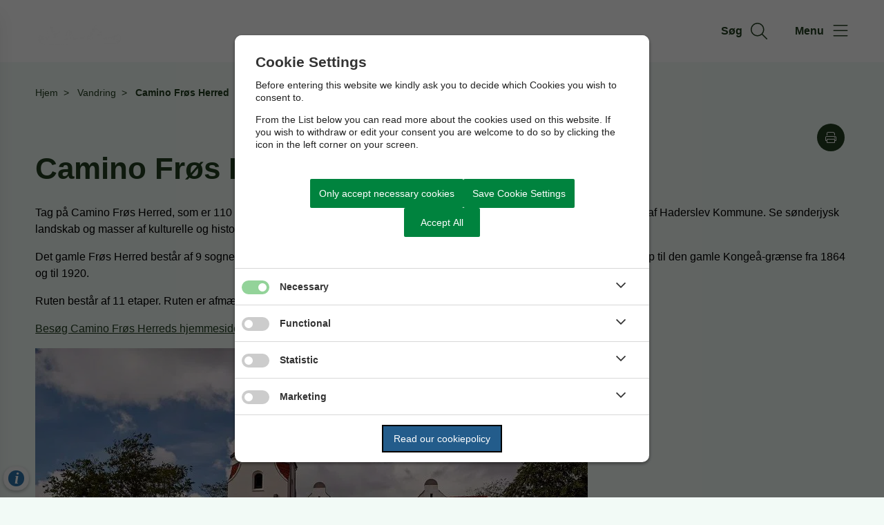

--- FILE ---
content_type: text/html; charset=utf-8
request_url: https://friluftsvejen.inst.vejen.dk/vandring/camino-froes-herred/
body_size: 9162
content:




<!--[if lt IE 8 ]><html class="ie7" lang="da-dk"><![endif]-->
<!--[if IE 8 ]><html class="ie8" lang="da-dk"><![endif]-->
<!--[if IE 9 ]><html class="ie9" lang="da-dk"><![endif]-->
<!--[if (gt IE 9)|!(IE)]><!-->
<!DOCTYPE html>

<html lang="da">
<head>




    <meta name="robots" content="index,follow">

    <meta http-equiv="content-type" content="text/html; charset=UTF-8">
    <meta name="viewport" content="width=device-width, initial-scale=1.0">
    <meta name="SKYPE_TOOLBAR" content="SKYPE_TOOLBAR_PARSER_COMPATIBLE">
    <title>Camino Fr&#xF8;s Herred</title>



    <link rel="canonical" href="https://friluftsvejen.inst.vejen.dk/vandring/camino-froes-herred" onclick="trackLinkClick(event, this, 'href', 'friluftsvejen.inst.vejen.dk', '_self')">



        <base href="https://friluftsvejen.inst.vejen.dk/" onclick="trackLinkClick(event, this, 'href', 'friluftsvejen.inst.vejen.dk', '_self')">
        <script src="https://cookiecontrol.bleau.dk/scripts/cookieconsent.js"></script>
        <script id="cookiecontrolfunctions" src="https://cookiecontrol.bleau.dk/scripts/Cookiecontrolfunctions.js" data-cname="vejenkommune"></script>

<link href="https://customer.cludo.com/css/templates/v2.1/essentials/cludo-search.min.css" type="text/css" rel="stylesheet" onclick="trackLinkClick(event, this, 'href', 'friluftsvejen.inst.vejen.dk', '_self')">
<link href="https://static.moliri.dk/moliripublic/plugins/cludo/cludo.css" type="text/css" rel="stylesheet" onclick="trackLinkClick(event, this, 'href', 'friluftsvejen.inst.vejen.dk', '_self')"> 
<script async="" src="https://siteimproveanalytics.com/js/siteanalyze_273544.js"></script>        <meta name="title" content="Camino Fr&#xF8;s Herred">
        <meta name="description" content="Tag p&#xE5; Camino Fr&#xF8;s Herred, som er 110 kilometer vandrerute i Vejen Kommune syd for Konge&#xE5;en og i den nordvestligste del af Haderslev Kommune. Se s&#xF8;nderjysk landskab og masser af kulturelle og historiske sev&#xE6;rdigheder.">
        <meta name="pageid" content="47555d7d-1189-4c6b-9dfd-e65565eb6a7b">
        <meta property="og:site_name" content="Vejen Kommune">
        <meta property="og:title" content="Camino Fr&#xF8;s Herred">
    <meta property="og:description" content="Tag p&#xE5; Camino Fr&#xF8;s Herred, som er 110 kilometer vandrerute i Vejen Kommune syd for Konge&#xE5;en og i den nordvestligste del af Haderslev Kommune. Se s&#xF8;nderjysk landskab og masser af kulturelle og historiske sev&#xE6;rdigheder.">
    <meta property="og:type" content="website">
    <meta property="og:locale" content="da-dk">
    <meta property="og:url" content="https://friluftsvejen.inst.vejen.dk/vandring/camino-froes-herred">

        <meta property="og:image" content="https://cdn.moliri.dk/image/moliri-public/vejenkommune/thumbnail?filename=R%c3%b8dding-Frimenighedskirke.jpg&folderPath=FriluftsVejen&width=1200&amp;height=630&amp;ResizeMode=0&amp;ConvertToWebP=false">
        <meta property="og:image:type" content="image/jpeg">
        <meta property="og:image:width" content="1200">
        <meta property="og:image:height" content="630">

    <meta name="cmspagecreated" content="2024-04-19 12.35">
    <meta name="cmspageupdated" content="2024-04-19 12.36">
    <meta name="cmspageid" content="181a4273-a9dc-4a8f-96db-3c6bd99371ce">
    <meta name="cmspageactiveto" content="2034-04-17 12.31">

        <meta name="createdbyuser" content="1457">

        <meta name="responsiblepersonuser" content="1457">

    <link rel="icon" type="image/png" href="https://cdn.moliri.dk/image/moliri-public/vejenkommune/thumbnail?filename=vejen_favion.png&folderPath=Vejen.dk&width=80" onclick="trackLinkClick(event, this, 'href', 'friluftsvejen.inst.vejen.dk', '_self')">
    <link rel="icon" type="image/x-icon" href="https://cdn.moliri.dk/image/moliri-public/vejenkommune/thumbnail?filename=vejen_favion.png&folderPath=Vejen.dk&width=80" onclick="trackLinkClick(event, this, 'href', 'friluftsvejen.inst.vejen.dk', '_self')">
    <link rel="apple-touch-icon" href="https://cdn.moliri.dk/image/moliri-public/vejenkommune/thumbnail?filename=vejen_favion.png&folderPath=Vejen.dk&width=80" onclick="trackLinkClick(event, this, 'href', 'friluftsvejen.inst.vejen.dk', '_self')">


    <!--[if lte IE 9]>
    <script src="//html5shim.googlecode.com/svn/trunk/html5.js"></script>
    <script src="//cdnjs.cloudflare.com/ajax/libs/respond.js/1.1.0/respond.min.js"></script>
    <![endif]-->

    <script type="application/javascript">
        var BUI = BUI || {};
        BUI.user = {
        id: 0,
        iconpath:"/dist/"
        };
    </script>

    <link rel="stylesheet" href="https://cdnjs.cloudflare.com/ajax/libs/normalize/8.0.1/normalize.min.css" integrity="sha512-NhSC1YmyruXifcj/KFRWoC561YpHpc5Jtzgvbuzx5VozKpWvQ+4nXhPdFgmx8xqexRcpAglTj9sIBWINXa8x5w==" crossorigin="anonymous" onclick="trackLinkClick(event, this, 'href', 'friluftsvejen.inst.vejen.dk', '_self')">

        <link href="https://static.moliri.dk/moliripublic/plugins/scrollBtn/scrollBtn.css?=1" type="text/css" rel="stylesheet" onclick="trackLinkClick(event, this, 'href', 'friluftsvejen.inst.vejen.dk', '_self')">


        <link href="https://static.moliri.dk/moliripublic/dist/font.css?v=202" type="text/css" rel="stylesheet" onclick="trackLinkClick(event, this, 'href', 'friluftsvejen.inst.vejen.dk', '_self')">
        <link href="https://static.moliri.dk/moliripublic/dist/config.css?v=202" type="text/css" rel="stylesheet" onclick="trackLinkClick(event, this, 'href', 'friluftsvejen.inst.vejen.dk', '_self')">
        <link href="https://static.moliri.dk/moliripublic/dist/helpers.min.css?v=202" type="text/css" rel="stylesheet" onclick="trackLinkClick(event, this, 'href', 'friluftsvejen.inst.vejen.dk', '_self')">
        <link href="https://static.moliri.dk/vejenkommune/darkgreen/dist/custom.config.css?v=224" type="text/css" rel="stylesheet" onclick="trackLinkClick(event, this, 'href', 'friluftsvejen.inst.vejen.dk', '_self')">
    <link href="https://static.moliri.dk/moliripublic/dist/print.min.css" type="text/css" rel="stylesheet" onclick="trackLinkClick(event, this, 'href', 'friluftsvejen.inst.vejen.dk', '_self')">
    <link href="https://static.moliri.dk/moliripublic/dist/aspect-ratio.css" type="text/css" rel="stylesheet" onclick="trackLinkClick(event, this, 'href', 'friluftsvejen.inst.vejen.dk', '_self')">

    <link href="https://cdnjs.cloudflare.com/ajax/libs/animate.css/4.1.1/animate.min.css" rel="stylesheet" onclick="trackLinkClick(event, this, 'href', 'friluftsvejen.inst.vejen.dk', '_self')">
    <link rel="stylesheet" href="https://static.moliri.dk/moliripublic/plugins/swiper@7/swiper-bundle.min.css" onclick="trackLinkClick(event, this, 'href', 'friluftsvejen.inst.vejen.dk', '_self')">

    <script src="/dist/CaptchaFunctions.js" defer=""></script>


    <style>
        html {
            scroll-behavior: smooth;
        }

        body {
            width: 100%;
        }
    </style>
</head>

<body class="bleau-website friluftsvejenindholdsside899--body" data-mobile="False" data-device="desktop">
        <a class="wcag-skip" aria-label="Skip til hoved indholdet" style="color: var(--wcagskipTesxtColor,white) !important;background-color: var(--wcagSkipButton,blue) !important;" href="https://friluftsvejen.inst.vejen.dk/vandring/camino-froes-herred#hovedindhold" onclick="trackLinkClick(event, this, 'href', 'friluftsvejen.inst.vejen.dk', '_self')">Skip til hoved indholdet</a>


    <bui-observer>
        



<div id="breakingBanner" style="display:none"></div>


<style>
    .dropdownmenu-extra-btn{
        background-color: var(--headerDefaultSearchIconBgColor, var(--primaryColorWeb));
        --linkButtonBackground: var(--headerDefaultSearchIconBgColor, var(--primaryColorWeb));
        padding: 12px;
        border-radius: 50%;
        overflow: hidden;
    }
</style>
<bui-header openprimarynavigation="&#xC5;bn prim&#xE6;r navigation" searcharialabel="Indholdss&#xF8;gning" searchtitle="S&#xF8;g" id="header" variant="aside-menuleft" logourl="/" logofullpath="" path="https://cdn.moliri.dk/image/moliri-public/vejenkommune/thumbnail?filename=Logo.png&folderPath=FriluftsVejen&width=600" logostyle="vejenkommune" logoname="headerLogo" style="--bbaPadding: 5%;" asidecustomwidth="62vw">


        <form slot="search-field" id="header-search-form">
            <bui-header-search>
                <label slot="search-label" class="visually-hidden" for="searchNavID"></label>
                <input slot="search-input" id="searchNavID" type="text" aria-label="Topmenu søgefelt" placeholder="Skriv her hvad du s&#xF8;ger...">
                <bui-web-button slot="search-btn">
                    <button aria-label="S&#xF8;g" title="S&#xF8;g fra navigation">
                        <bui-icon decorative="" color="var(--headerAsideMenuItemColor,var(--primaryColorWeb))" size="var(--headersearchIconSize, 37px)" iconstyle="light" name="magnifying-glass"></bui-icon>
                    </button>
                </bui-web-button>
            </bui-header-search>
        </form>

    <button slot="close-btn" title="Luk prim&#xE6;r navigation">
        <bui-text-item class="header-close-btn">
            Luk
            <bui-icon slot="icon" decorative="" color="var(--bbaLightedColor, #FCEAFB)" size="1em" title="Luk" iconstyle="light" name="xmark"></bui-icon>
        </bui-text-item>
    </button>
    <bui-aside-menu slot="bar" iconstyle="custom">
            <img slot="icon" src="https://static.moliri.dk/vejenkommune/dist/icons/emblem.svg" aria-hidden="true" width="100%" height="100%" alt="">
        <bui-navigation slot="navigation">
            <ul role="list">
                
                <bui-navigation-item class="primary-nav-item" hassubmenu="" role="listitem">
                    <a href="javascript:void(0)" onclick="trackLinkClick(event, this, 'href', 'friluftsvejen.inst.vejen.dk', '_self')">
                        Vandring
                        <bui-icon row="" decorative="" iconstyle="light" size="1.2em" name="chevron-down" color="var(--navigationIconColor, white)" class="animate-expanded"></bui-icon>
                    </a>
                    <ul class="">
                                <bui-navigation-item class="sub-menu-item" role="listitem">
                                    <a href="/vandring/kloeverstier-i-vejen" target="_self" aria-label="Kl&#xF8;verstier i Vejen" onclick="trackLinkClick(event, this, 'href', 'friluftsvejen.inst.vejen.dk', '_self')">
                                        Kl&#xF8;verstier i Vejen
                                    </a>
                                </bui-navigation-item>
                                <bui-navigation-item class="sub-menu-item" role="listitem">
                                    <a href="/vandring/vandreture-fra-traeningspavilloner" target="_self" aria-label="Vandreture fra tr&#xE6;ningspavilloner" onclick="trackLinkClick(event, this, 'href', 'friluftsvejen.inst.vejen.dk', '_self')">
                                        Vandreture fra tr&#xE6;ningspavilloner
                                    </a>
                                </bui-navigation-item>
                                <bui-navigation-item class="sub-menu-item" role="listitem">
                                    <a href="/vandring/ta-paa-tur-i-vejen-kommune" target="_self" aria-label="Ta&#x27; p&#xE5; tur i Vejen Kommune" onclick="trackLinkClick(event, this, 'href', 'friluftsvejen.inst.vejen.dk', '_self')">
                                        Ta&#x27; p&#xE5; tur i Vejen Kommune
                                    </a>
                                </bui-navigation-item>
                                <bui-navigation-item class="sub-menu-item" role="listitem">
                                    <a href="/vandring/skal-dit-arrangement-med-i-ta-paa-tur-programmet" target="_self" aria-label="Skal dit arrangement med i Ta&#x27; p&#xE5; tur-programmet?" onclick="trackLinkClick(event, this, 'href', 'friluftsvejen.inst.vejen.dk', '_self')">
                                        Skal dit arrangement med i Ta&#x27; p&#xE5; tur-programmet?
                                    </a>
                                </bui-navigation-item>
                                <bui-navigation-item class="sub-menu-item" role="listitem">
                                    <a href="/vandring/kloeverstier-i-holsted" target="_self" aria-label="Kl&#xF8;verstier i Holsted" onclick="trackLinkClick(event, this, 'href', 'friluftsvejen.inst.vejen.dk', '_self')">
                                        Kl&#xF8;verstier i Holsted
                                    </a>
                                </bui-navigation-item>
                                <bui-navigation-item class="sub-menu-item" role="listitem">
                                    <a href="/vandring/kyst-til-kyst-stien" target="_self" aria-label="Kyst til Kyst Stien" onclick="trackLinkClick(event, this, 'href', 'friluftsvejen.inst.vejen.dk', '_self')">
                                        Kyst til Kyst Stien
                                    </a>
                                </bui-navigation-item>
                                <bui-navigation-item class="sub-menu-item see-all-submenu-item" role="listitem">
                                    <a href="/vandring" onclick="trackLinkClick(event, this, 'href', 'friluftsvejen.inst.vejen.dk', '_self')">
                                        Se alle undersider
                                        <bui-icon name="arrow-right" size="1em" decorative="" color="var(--navigationIconColor, inherit)"></bui-icon>
                                    </a>
                                </bui-navigation-item>
                    </ul>
                </bui-navigation-item>
                <bui-navigation-item class="primary-nav-item" hassubmenu="" role="listitem">
                    <a href="javascript:void(0)" onclick="trackLinkClick(event, this, 'href', 'friluftsvejen.inst.vejen.dk', '_self')">
                        Cykling
                        <bui-icon row="" decorative="" iconstyle="light" size="1.2em" name="chevron-down" color="var(--navigationIconColor, white)" class="animate-expanded"></bui-icon>
                    </a>
                    <ul class="">
                                <bui-navigation-item class="sub-menu-item" role="listitem">
                                    <a href="/cykling/cykelruter" target="_self" aria-label="Cykelruter" onclick="trackLinkClick(event, this, 'href', 'friluftsvejen.inst.vejen.dk', '_self')">
                                        Cykelruter
                                    </a>
                                </bui-navigation-item>
                    </ul>
                </bui-navigation-item>
                <bui-navigation-item class="primary-nav-item" hassubmenu="" role="listitem">
                    <a href="javascript:void(0)" onclick="trackLinkClick(event, this, 'href', 'friluftsvejen.inst.vejen.dk', '_self')">
                        Sejlads og fiskeri
                        <bui-icon row="" decorative="" iconstyle="light" size="1.2em" name="chevron-down" color="var(--navigationIconColor, white)" class="animate-expanded"></bui-icon>
                    </a>
                    <ul class="">
                                <bui-navigation-item class="sub-menu-item" role="listitem">
                                    <a href="/sejlads-og-fiskeri/kano-paa-kongeaaen" target="_self" aria-label="Kano p&#xE5; Konge&#xE5;en" onclick="trackLinkClick(event, this, 'href', 'friluftsvejen.inst.vejen.dk', '_self')">
                                        Kano p&#xE5; Konge&#xE5;en
                                    </a>
                                </bui-navigation-item>
                                <bui-navigation-item class="sub-menu-item" role="listitem">
                                    <a href="/sejlads-og-fiskeri/kano-og-kajak" target="_self" aria-label="Kano og kajak" onclick="trackLinkClick(event, this, 'href', 'friluftsvejen.inst.vejen.dk', '_self')">
                                        Kano og kajak
                                    </a>
                                </bui-navigation-item>
                                <bui-navigation-item class="sub-menu-item" role="listitem">
                                    <a href="/sejlads-og-fiskeri/lystfiskeri" target="_self" aria-label="Lystfiskeri" onclick="trackLinkClick(event, this, 'href', 'friluftsvejen.inst.vejen.dk', '_self')">
                                        Lystfiskeri
                                    </a>
                                </bui-navigation-item>
                    </ul>
                </bui-navigation-item>
                <bui-navigation-item class="primary-nav-item" hassubmenu="" role="listitem">
                    <a href="javascript:void(0)" onclick="trackLinkClick(event, this, 'href', 'friluftsvejen.inst.vejen.dk', '_self')">
                        Naturperler
                        <bui-icon row="" decorative="" iconstyle="light" size="1.2em" name="chevron-down" color="var(--navigationIconColor, white)" class="animate-expanded"></bui-icon>
                    </a>
                    <ul class="">
                                <bui-navigation-item class="sub-menu-item" role="listitem">
                                    <a href="/naturperler/jels-soeerne-og-jels-skovene" target="_self" aria-label="Jels S&#xF8;erne og Jels Skovene" onclick="trackLinkClick(event, this, 'href', 'friluftsvejen.inst.vejen.dk', '_self')">
                                        Jels S&#xF8;erne og Jels Skovene
                                    </a>
                                </bui-navigation-item>
                                <bui-navigation-item class="sub-menu-item" role="listitem">
                                    <a href="/naturperler/holme-aa-og-kyst-til-kyst-stien" target="_self" aria-label="Holme &#xC5; og Kyst til Kyst Stien" onclick="trackLinkClick(event, this, 'href', 'friluftsvejen.inst.vejen.dk', '_self')">
                                        Holme &#xC5; og Kyst til Kyst Stien
                                    </a>
                                </bui-navigation-item>
                                <bui-navigation-item class="sub-menu-item" role="listitem">
                                    <a href="/naturperler/baldersbaek" target="_self" aria-label="Baldersb&#xE6;k" onclick="trackLinkClick(event, this, 'href', 'friluftsvejen.inst.vejen.dk', '_self')">
                                        Baldersb&#xE6;k
                                    </a>
                                </bui-navigation-item>
                                <bui-navigation-item class="sub-menu-item" role="listitem">
                                    <a href="/naturperler/klelund-dyrehave" target="_self" aria-label="Klelund Dyrehave" onclick="trackLinkClick(event, this, 'href', 'friluftsvejen.inst.vejen.dk', '_self')">
                                        Klelund Dyrehave
                                    </a>
                                </bui-navigation-item>
                                <bui-navigation-item class="sub-menu-item" role="listitem">
                                    <a href="/naturperler/klebaek-hoeje-og-haervejen" target="_self" aria-label="Kleb&#xE6;k H&#xF8;je og H&#xE6;rvejen" onclick="trackLinkClick(event, this, 'href', 'friluftsvejen.inst.vejen.dk', '_self')">
                                        Kleb&#xE6;k H&#xF8;je og H&#xE6;rvejen
                                    </a>
                                </bui-navigation-item>
                                <bui-navigation-item class="sub-menu-item" role="listitem">
                                    <a href="/naturperler/sporene-i-tirslund-plantage" target="_self" aria-label="Sporene i Tirslund Plantage" onclick="trackLinkClick(event, this, 'href', 'friluftsvejen.inst.vejen.dk', '_self')">
                                        Sporene i Tirslund Plantage
                                    </a>
                                </bui-navigation-item>
                                <bui-navigation-item class="sub-menu-item see-all-submenu-item" role="listitem">
                                    <a href="/naturperler" onclick="trackLinkClick(event, this, 'href', 'friluftsvejen.inst.vejen.dk', '_self')">
                                        Se alle undersider
                                        <bui-icon name="arrow-right" size="1em" decorative="" color="var(--navigationIconColor, inherit)"></bui-icon>
                                    </a>
                                </bui-navigation-item>
                    </ul>
                </bui-navigation-item>
                <bui-navigation-item class="primary-nav-item" role="listitem">
                    <a href="/ruter-paa-kort" aria-label="Ruter p&#xE5; kort" onclick="trackLinkClick(event, this, 'href', 'friluftsvejen.inst.vejen.dk', '_self')">Ruter p&#xE5; kort</a>
                </bui-navigation-item>
                <bui-navigation-item class="primary-nav-item" role="listitem">
                    <a href="/links" aria-label="Links" onclick="trackLinkClick(event, this, 'href', 'friluftsvejen.inst.vejen.dk', '_self')">Links</a>
                </bui-navigation-item>


            </ul>

            <div class="decorative-line"></div>
                <ul role="list">
                        <bui-navigation-item class="secondary-nav-item">
                            <a href="https://vejen.dk" target="_self" aria-label="Til vejen.dk" onclick="trackLinkClick(event, this, 'href', 'friluftsvejen.inst.vejen.dk', '_self')">Til vejen.dk</a>
                        </bui-navigation-item>
                </ul>

        </bui-navigation>
    </bui-aside-menu>
</bui-header>
    



        

    <div class="content-wrapper friluftsvejenindholdsside899_ContentType">
        <div class="contentPage">
            


<bui-base padded="">
    <bui-breadcrumbs margin="var(--breadcrumbPadding, 2em 0 2em)" aria-label="Breadcrumb">
        <ol>

<bui-breadcrumb-item onmobile="">
                    <a href="/" target="_self" onclick="trackLinkClick(event, this, 'href', 'friluftsvejen.inst.vejen.dk', '_self')">Hjem</a>
                </bui-breadcrumb-item>
<bui-breadcrumb-item divider="divider" onmobile="">
                    <a href="/vandring" target="_self" onclick="trackLinkClick(event, this, 'href', 'friluftsvejen.inst.vejen.dk', '_self')">Vandring</a>
                </bui-breadcrumb-item>

            <bui-breadcrumb-item divider="true" active="" onmobile="">
                <a href="https://friluftsvejen.inst.vejen.dk/vandring/camino-froes-herred" target="_self" onclick="trackLinkClick(event, this, 'href', 'friluftsvejen.inst.vejen.dk', '_self')">Camino Fr&#xF8;s Herred</a>
            </bui-breadcrumb-item>
        </ol>
    </bui-breadcrumbs>
</bui-base>
        </div>
    </div>

<main id="hovedindhold" class="content-wrapper friluftsvejenindholdsside899_ContentType" tabindex="-1">
        


<bui-container class="contentPage contentPage-wrapper contentPage_friluftsvejenindholdsside899">
                
            <bui-base padded="" class="htmltopdfbutton">
                <div style="display:flex;" class="bui-justify-end">
                        <bui-web-button>
                            <button onclick="window.open('/pdfversion/vandring/camino-froes-herred/'+('/pdfversion/vandring/camino-froes-herred/'.indexOf('?') !== -1 ? '&' : '?')+'pdftitle='+document.title);" title="Hent printvenlig PDF">
                                <bui-icon name="print" size="1em" color="white" decorative="" class="square" style="border-radius: 50%; overflow:hidden; --iconBgColor: var(--buttonMoliri)"></bui-icon>
                            </button>
                        </bui-web-button>
                </div>
            </bui-base>


        <bui-base padded="">
            <bui-heading variant="slotted" class="contentpage-heading"><h1>Camino Fr&#xF8;s Herred</h1></bui-heading>
        </bui-base>
</bui-container>

<bui-container class="contentPage contentPage_friluftsvejenindholdsside899">
                    
                                           
                    

                    

                    


                    

                    

            <bui-fds class="dtf-opretindholdtekstbilledercalltoactionogdiagrammer2728"></bui-fds>
                <bui-divider class="contentpage-divider-opretindholdtekstbilledercalltoactionogdiagrammer272 contentpage-divider-dynamiccontentblocks contentpage-divider-0 content-page-divider" nosides="" style="--dividerContentPageMinHeight: var(--gapFromH1, 12px)"></bui-divider>
                    

                
<div class="contentPage dynamic-block-list-default">
                

    <bui-base padded="">
        <bui-raw-sp>
            <p>Tag på Camino Frøs Herred, som er 110 kilometer vandrerute i Vejen Kommune syd for Kongeåen og i den nordvestligste del af Haderslev Kommune. Se sønderjysk landskab og masser af kulturelle og historiske seværdigheder.</p>
<p>Det gamle Frøs Herred består af 9 sogne og 10 kirker. Du går på højderyggen mellem Kongeåen og Gram Å. Ruten grænser op til den gamle Kongeå-grænse fra 1864 og til 1920.</p>
<p>Ruten består af 11 etaper. Ruten er afmærket med pile, og rutebeskrivelser guider dig vej ud i det sønderjyske.</p>
<p class="calltoactiontext"><a title="Camino Frøs Herreds hjemmeside" href="http://xn--caminofrsherred-dub.dk/" target="_blank" rel="noopener noreferrer" onclick="trackLinkClick(event, this, 'href', 'friluftsvejen.inst.vejen.dk', '_blank')">Besøg Camino Frøs Herreds hjemmeside</a></p>
<p class="calltoactiontext"><img src="https://cdn.moliri.dk/image/moliri-public/vejenkommune/thumbnail?filename=R%c3%b8dding-Frimenighedskirke.jpg&folderPath=FriluftsVejen&width=800" alt="" data-media-id="e25155be-cc71-4d5f-9f12-08dc5dec8d89"></p>
        </bui-raw-sp>
    </bui-base>

</div>


                    




                    



                    


                    


                    

        <!-- pagepicker no value -->



                    


                                           
            <bui-fds class="dtf-kontaktoplysninger91316"></bui-fds>
                <bui-divider class="contentpage-divider-kontaktoplysninger913 contentpage-divider-contentpicker contentpage-divider-1 content-page-divider" nosides=""></bui-divider>
                    

        

                        
<bui-block class="office-default-component">
    <bui-base padded="">
        <h2>Charlotte Thomsen</h2>
        <bui-grid col="2" gap="3em ">
            <bui-container gap="gap-3">
                <div class="bui-flex">
                    <bui-icon iconstyle="light" name="location-dot" color="var(--officeDefaultIconColor, var(--primaryColorWeb))" decorative="" size="2em"></bui-icon>
                    <div class="bui-flex bui-flex-col">
                        <h3>Sundhed, Kultur &amp; Fritid</h3>
                        <span>
                        </span>
                        <span>
                        </span>
                    </div>
                </div>
                    <div class="bui-flex">
                        <bui-icon iconstyle="light" name="address-book" color="var(--officeDefaultIconColor, var(--primaryColorWeb))" decorative="" size="2em"></bui-icon>
                        <div>
                            <h3>Ring til os</h3>
                            <div class="office-default-component__link-container">
                                <p><a href="tel:79 96 63 83" onclick="trackLinkClick(event, this, 'href', 'friluftsvejen.inst.vejen.dk', '_self')">79 96 63 83</a></p>
                            </div>
                        </div>
                    </div>
                
                <div class="bui-flex">
                    <bui-icon iconstyle="light" color="var(--officeDefaultIconColor, var(--primaryColorWeb))" name="envelope" decorative="" size="2em"></bui-icon>
                    <div>
                        <h3>Skriv til os</h3>
                        <div class="office-component__link-container">
                                    <p><a href="https://post.borger.dk/send/31e49274-e5ac-4724-851c-d50c72eeea5e/22516c65-783d-4683-a257-d4e1d787e36b/" target="_blank" onclick="trackLinkClick(event, this, 'href', 'friluftsvejen.inst.vejen.dk', '_blank')">Send Digital Post til Kultur &amp; Fritid (som borger)</a></p>
                                    <p><a href="https://virk.dk/digitalpost/new/31e49274-e5ac-4724-851c-d50c72eeea5e/22516c65-783d-4683-a257-d4e1d787e36b/" target="_blank" onclick="trackLinkClick(event, this, 'href', 'friluftsvejen.inst.vejen.dk', '_blank')">Send Digital Post til Kultur &amp; Fritid (som virksomhed)</a></p>
                        </div>
                    </div>
                </div>
                    <div class="bui-flex">

                        <bui-icon iconstyle="light" name="circle-exclamation" color="var(--officeDefaultIconColor, var(--primaryColorWeb))" decorative="" size="2em"></bui-icon>
                        <div class="bui-flex bui-flex-col">
                            <h3>Bemærk</h3>
                            <span>N&#xE5;r du sender Digital Post til os, bliver du bedt om at bruge MitID. P&#xE5; den m&#xE5;de bliver beskeden sendt sikkert, og du kan skrive dine personlige oplysninger, f.eks. dit CPR-nummer.</span>
                        </div>
                    </div>
            </bui-container>
            <bui-container gap="gap-3">
            </bui-container>
        </bui-grid>

    </bui-base>
</bui-block>


                    

<style>
    .hiddenprint {
        display: none;
    }

    @media print {
        .hiddenprint {
            display: block;
            
        }

        .timestamp-print{
            font-weight:bold;
            
        }

        .hiddenprinttext {
            
            font-style: italic
        }

    }
</style>


<bui-base padded="" class="hiddenprint">
    <bui-divider class="content-page-divider" nosides=""></bui-divider>
    <bui-heading variant="slotted">
        <p class="timestamp-print">Denne side er printet den  30-01-2026 15.31</p>
        <div class="hiddenprinttext">
            <p>Ophavsretten tilh&#xF8;rer Vejen Kommune.</p>
            <p>Informationer m&#xE5; alene anvendes til eget ikke-kommercielt brug.</p>
        </div>
       
        
    </bui-heading>
</bui-base>
</bui-container>

</main>

            




    <bui-web-button class="feedback-btn-js feedback-btn">
        <bui-web-button class="moliri-solid" hasicon="">
            <a onclick="trackOnClick('https://friluftsvejen.inst.vejen.dk/kontakt/ros-og-ris-til-hjemmesiden', '_self', 'friluftsvejen.inst.vejen.dk')" target="_self">
                <bui-icon decorative="" name="megaphone" class="web-button-icon" color="var(--buttonMoliriIconColor, #ffffff)" size="1.5em"></bui-icon>
                Ros og ris til hjemmesiden
            </a>
        </bui-web-button>
    </bui-web-button>




<bui-divider class="footer-divider" nosides=""></bui-divider>




<bui-footer style="--customAnchorColor:var(--footerHeadingBase, white);" variant="column-3" nosome="">
    <div slot="column1">
        <img src="https://static.moliri.dk/vejenkommune/dist/icons/footerLogo.svg" class="a-svg-icon" alt="" width="150" height="100" aria-hidden="true" style="width:var(--footerLogoWidth, 93px); height:auto;">
<p><strong>Vejen Kommune<br></strong>Rådhuspassagen 3<br>6600 Vejen</p>    </div>
        <address slot="column1" style="font-weight:bold;" class="dynamicFooterColumnText">
                <div>Telefon: <a title="Ring til &#x2B;45 79 96 50 00" href="tel:&#x2B;45 79 96 50 00" onclick="trackLinkClick(event, this, 'href', 'friluftsvejen.inst.vejen.dk', '_self')">&#x2B;45 79 96 50 00</a></div>
        </address>


                <bui-heading slot="column3" variant="slotted">
                        <h2 style="margin:0 0 12px 0;color:var(--footerHeadingBase, white);font-size:18px;font-weight:bold;line-height:var(--footerLineHeight, 1.5);background-color:transparent;">Links</h2>
                </bui-heading>
                <div slot="column3" col3animate="" style="margin-bottom: 1em;" class="dynamicFooterColumnText">
                    <a aria-label="Se tilg&#xE6;ngelighedserkl&#xE6;ring for denne hjemmeside" href="https://www.was.digst.dk/friluftsvejen-inst-vejen-dk" target="_blank" onclick="trackLinkClick(event, this, 'href', 'friluftsvejen.inst.vejen.dk', '_blank')">
                        Se tilg&#xE6;ngelighedserkl&#xE6;ring for denne hjemmeside
                    </a>
                </div>               
                <div slot="column3" col3animate="" style="margin-bottom: 1em;" class="dynamicFooterColumnText">
                    <a aria-label="Ros og ris til hjemmesiden" href="https://friluftsvejen.inst.vejen.dk/kontakt/ros-og-ris-til-hjemmesiden" target="_self" onclick="trackLinkClick(event, this, 'href', 'friluftsvejen.inst.vejen.dk', '_self')">
                        Ros og ris til hjemmesiden
                    </a>
                </div>               
</bui-footer>
    <bui-feedback-container style="--feedback-container-padding-tablet: 0; --feedback-container-padding:0;">
</bui-feedback-container>



        <div class="bgr-opacity"></div>

        <script src="https://cdn.jsdelivr.net/npm/@webcomponents/webcomponentsjs@2.5.0/webcomponents-bundle.min.js"></script>


                <script async="" id="applicationInsightsScript" data-connstring="InstrumentationKey=904e9fdf-42cc-4613-8811-62d7589512aa;IngestionEndpoint=https://northeurope-3.in.applicationinsights.azure.com/;LiveEndpoint=https://northeurope.livediagnostics.monitor.azure.com/;ApplicationId=45be5fba-8dda-419d-80c8-fececc67002e" src="https://moliricdn.azurewebsites.net/moliripublic/dist/AppInsightsSv.min.js"></script>


            <script type="module" crossorigin="anonymous" src="https://static.moliri.dk/moliripublic/latest/dist/module.index.js?v=202"></script>

        <script src="https://static.moliri.dk/moliripublic/dist/scroll-animation.js"></script>


                    <script type="text/javascript" src="https://customer.cludo.com/scripts/bundles/search-script.min.js?v=1" defer=""></script>
                <script type="text/javascript" id="cludoScript" data-customerid="5" data-engineid="13809" data-landingpage="https://friluftsvejen.inst.vejen.dk/soegeresultat" data-filter="friluftsvejen" data-useinstantsearchsuggestions="false" src="/plugins/cludo/cludo.js"></script>



            <bui-web-button id="scrollToTopButton">
                <button onclick='window.scrollTo({top: 0, behavior: "smooth"});' title="Rul til toppen">
                    <bui-icon aria-hidden="true" decorative="" name="arrow-up" iconstyle="light" color="var(--scrollToTopButtonColor, #fff)"></bui-icon>
                </button>
            </bui-web-button>
            <script src="https://static.moliri.dk/moliripublic/plugins/scrollBtn/scrollBtn.js" defer=""></script>


        <script src="https://static.moliri.dk/moliripublic/plugins/smoothscroll/smoothscroll.js?v=202" defer=""></script>



        <script src="https://static.moliri.dk/moliripublic/plugins/filterBuilder/filterBuilder.js?v=202" defer=""></script>

        <script src="https://static.moliri.dk/moliripublic/plugins/accordion/accordion.js?v=202" defer=""></script>

        <script src="/dist/appInsightsFunctions.js?v=_Yzlhe0fNjpxRCNWCvvgK797SDzA1Dzjq6KbUN5CjAM" defer=""></script>
        <script src="/dist/heartbeat.js?v=Ch1yd8sC2XSv3lVsgYXvsEO7VN7SkkpkhwdxeiFE_4M" defer=""></script>
        <script src="/dist/scrollDepthTracking.js?v=MuSBxFNWLLbbUO92MuxF8_VExlMf8LPipzZuDEcpiw8" defer=""></script>
        
        <script src="https://static.moliri.dk/moliripublic/plugins/componentUtils.js?v=202" defer=""></script>


    </bui-observer>
</body>
</html>

--- FILE ---
content_type: text/css
request_url: https://static.moliri.dk/moliripublic/plugins/cludo/cludo.css
body_size: 947
content:
#cludo-search-results {
    --defaultFont: system-ui -apple-system, BlinkMacSystemFont, "Segoe UI", Roboto, Helvetica, Arial, sans-serif, "Apple Color Emoji","Segoe UI Emoji", "Segoe UI Symbol";
    font-family: var(--fontFamily, var(--defaultFont));
}

    #cludo-search-results a {
        text-decoration: none;
        color: black;
    }

.search-filters ul {
    display: inline-block;
}

.search-filters li {
    display: inline-block;
    margin: 0 10px 10px;
    padding-bottom: 5px;
}

.search-results-item a {
    border-radius: var(--borderRadiusContainer, 0);
    background-color: var(--searchitemBackgroundColorBase, white);
    position: relative;
    padding: 40px;
    display: block;
}

.search-results-item h2 {
    margin: 0;
}

.search-result-count {
    font-size: 1.3em;
    color: var(--primaryColorWeb);
    word-break: break-word;
    margin: 0.67em 0;
}

@media (min-width: 576px) {
    .search-result-count {
        font-size: 2.6em;
    }
}

.powered-by-cludo {
    display: none;
}

/*farver*/
.search-filters ul li.active, #cludo-search-results .search-filters ul li:hover {
    border-bottom: 4px solid var(--primaryColorWeb);
}

#cludo-search-results h2, #cludo-search-results h2 b, .search-result-count {
    color: var(--primaryColorWeb);
    font-weight: normal;
}

    #cludo-search-results h2 b {
        font-weight: bold;
    }

/*Paginering*/
#cludo-search-results ul.search_page_list li,
.cludo-search-results ul.search_page_list li {
    text-align: center;
    display: inline-block;
    margin: 0 3px;
    padding: 0;
    width: 33px;
}

#cludo-search-results ul.search_page_list,
.cludo-search-results ul.search_page_list {
    text-align: left;
}

    #cludo-search-results ul.search_page_list li.active,
    .cludo-search-results ul.search_page_list li.active {
        background-color: var(--primaryColorWeb);
        color: #fff;
    }

    #cludo-search-results ul.search_page_list li.active,
    .cludo-search-results ul.search_page_list li.active,
    #cludo-search-results ul.search_page_list li a,
    .cludo-search-results ul.search_page_list li a {
        border-radius: 50%;
        height: 33px;
        line-height: 33px;
        font-size: 18px;
        transition: all .1s ease
    }


    #cludo-search-results ul.search_page_list li a,
    .cludo-search-results ul.search_page_list li a {
        background-color: #d3d3d3;
        display: block;
        text-decoration: none;
    }

        #cludo-search-results ul.search_page_list li a:hover,
        .cludo-search-results ul.search_page_list li a:hover {
            background-color: var(--primaryColorWeb);
            color: #fff
        }
/*****/


/*===================================================================================*/
/*====================== cludo extra juicy stuff ====================================*/
/*===================================================================================*/
#header-search-form, #search-form {
    position: relative;
}

.search_autocomplete {
    --defaultFont: system-ui -apple-system, BlinkMacSystemFont, "Segoe UI", Roboto, Helvetica, Arial, sans-serif, "Apple Color Emoji","Segoe UI Emoji", "Segoe UI Symbol";
    font-family: var(--fontFamily, var(--defaultFont));
    position: absolute;
    max-height: 300px;
    overflow-y: auto;
}

    .search_autocomplete li {
        padding-left: .5em;
        padding-right: .5em;
        transition: background-color .5s ease;
        color: var(--primaryColorWeb);
    }

        .search_autocomplete li:last-child:not(:first-child) {
            border-bottom: none;
        }

        .search_autocomplete li:hover, .search_autocomplete li:focus {
            background-color: #efefef;
            transition: background-color .5s ease;
            cursor: pointer;
        }
        .search_autocomplete li.active {
            background-color: #efefef;
            transition: background-color .5s ease;
        }
        .search_autocomplete li:first-letter {
            text-transform: uppercase;
        }

.moliripublicheader-search .search_autocomplete {
    border-radius: 6px;
    margin-top: .5em !important;
    overflow-x: hidden;
}

/*===================================================================================*/
/*====================== END cludo extra juicy stuff ================================*/
/*===================================================================================*/


/*===================================================================================*/
/*====================== cludo header search ========================================*/
/*===================================================================================*/
/*
* when the top searhc is active the search input is hidden below 
*/
body:has(bui-header[showsearch]):has(bui-hero-header) .moliripublicheader-search .search-input::placeholder {
    color: transparent;
}

body:has(bui-header[showsearch]):has(bui-hero-header) .moliripublicheader-search .search-input {
    color: transparent;
}

/*===================================================================================*/
/*====================== END cludo header search ====================================*/
/*===================================================================================*/


--- FILE ---
content_type: text/css
request_url: https://static.moliri.dk/vejenkommune/darkgreen/dist/custom.config.css?v=224
body_size: 308
content:
/*Custom font from google*/
@import url('../../dist/custom.config.css');
:root {
    /*COLORS*/
    --baseMaxWidth: 1440px;
    --mainBgColor: #F2FAF6;
    background-color: var(--mainBgColor);
    --white-color: #ffffff;
    --blackColor: #000000;
    --primaryColorWeb: #223f20;
    --primaryColorWebRGB: 34, 63, 32;
    --primaryColor: var(--primaryColorWeb);
    --webPrimaryColor: var(--primaryColorWeb);
    --secondaryColorWeb: #223f20;
    --secondaryColorWebOverlay: rgba(34, 63, 32, .4);
    --secondaryColor: var(--secondaryColorWeb);
    --webSecondaryColor: var(--secondaryColorWeb);
    --tertiaryColorWeb: #6EB266;
    --highlightedInformationColor: var(--primaryColorWeb);
    --timelinestepIconBgColor: #006700;
    --weblistitemTextColorAccent: var(--blackColor);
    --gridchangeIconActive: var(--primaryColorWeb);
    --gridchangeIconBase: rgba(var(--primaryColorWebRGB), 0.5);
    /*----CTA Banner----*/
    --ctabannerBackgroundColorBase: #006700;
    --ctabannerTextColorBase: var(--white-color);
    --ctabannerSvgColorBase: var(--white-color);
    --primaryRGB: 34,63,32;
    --secondaryRGB: 34,63,32;
}
bui-section-grid.section-grid-fluid.un-lazy {
    --sectiongridFluidRepeat: unset;
}

--- FILE ---
content_type: image/svg+xml
request_url: https://friluftsvejen.inst.vejen.dk/staticCDN/moliri/icons/light/circle-exclamation.svg
body_size: -2647
content:
<?xml version="1.0" encoding="UTF-8"?><!DOCTYPE svg PUBLIC "-//W3C//DTD SVG 1.1//EN" "http://www.w3.org/Graphics/SVG/1.1/DTD/svg11.dtd"><svg xmlns="http://www.w3.org/2000/svg" xmlns:xlink="http://www.w3.org/1999/xlink"><symbol id="circle-exclamation" viewBox="0 0 512 512">
  <path d="M256 32a224 224 0 110 448 224 224 0 110-448zm0 480a256 256 0 100-512 256 256 0 100 512zm0-384c-8.8 0-16 7.2-16 16v128c0 8.8 7.2 16 16 16s16-7.2 16-16V144c0-8.8-7.2-16-16-16zm24 224a24 24 0 10-48 0 24 24 0 1048 0z"/>
</symbol></svg>

--- FILE ---
content_type: image/svg+xml
request_url: https://friluftsvejen.inst.vejen.dk/staticCDN/moliri/icons/light/chevron-down.svg
body_size: -2655
content:
<?xml version="1.0" encoding="UTF-8"?><!DOCTYPE svg PUBLIC "-//W3C//DTD SVG 1.1//EN" "http://www.w3.org/Graphics/SVG/1.1/DTD/svg11.dtd"><svg xmlns="http://www.w3.org/2000/svg" xmlns:xlink="http://www.w3.org/1999/xlink"><symbol id="chevron-down" viewBox="0 0 448 512">
  <path d="M4.251 181.1c3.141-3.4 7.439-6 11.749-6 3.891 0 7.781 1.406 10.86 4.25l197.1 181.1 197.1-181.1c6.5-6 16.64-5.625 22.61.906 6 6.5 5.594 16.59-.89 22.59l-208 192a15.956 15.956 0 01-21.72 0l-208-192C-1.344 197.7-1.75 187.6 4.25 181.1z"/>
</symbol></svg>